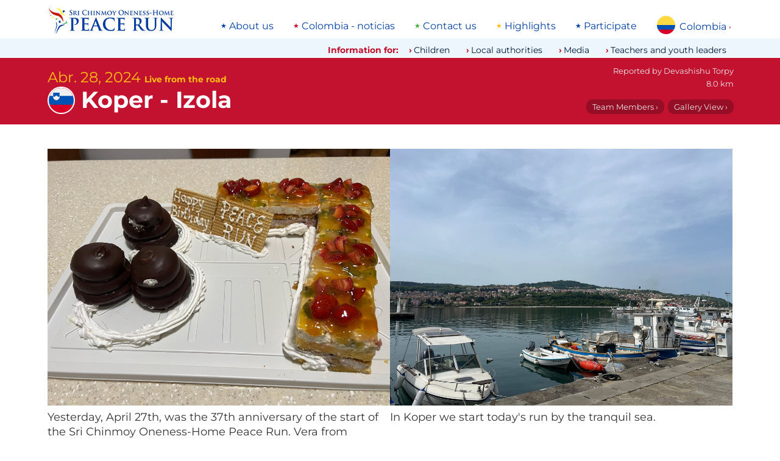

--- FILE ---
content_type: text/html; charset=utf-8
request_url: https://www.peacerun.org/co/news/2024/0428/4961/
body_size: 12036
content:
<!DOCTYPE html>


<html lang="es" data-wf-page="5feb78317c8d4bee39c49a48" data-wf-site="5feb5fecff62e712f3639b07">
<head>
  <title>
Live from the road Abr. 28, 2024
 | The Sri Chinmoy Oneness-Home Peace Run</title>
  <meta http-equiv="Content-type" content="text/html; charset=utf-8">
  <meta content="width=device-width, initial-scale=1" name="viewport">
  <meta name="description" content="
Koper - Izola, 8.0 km
">

  
  
  <meta property="og:locale" content="es" />
  <meta property="og:type" content="article" />
  <meta property="og:url" content=" https://www.peacerun.org/co/news/2024/0428/4961/" />
  <meta property="og:site_name" content="Sri Chinmoy Oneness-Home Peace Run" /> 
  
  <link rel="canonical" href="https://www.peacerun.org/si/news/2024/0428/4961/" />
    <meta property="og:title" content="Live from the road Abr. 28, 2024 | Sri Chinmoy Oneness-Home Peace Run" />
  <meta property="og:description" content="Koper - Izola, 8.0 km: The Slovenian coastline…" />
    <meta property="og:image" content="/media/thumbs/uploads/reports/si/2024/0428/4961-38.jpg.600x400_q85_crop_crop_rect-2.313802083333333%2C0%2C75.0%2C100.0_upscale.jpg" />
    <meta property="og:image:width" content="600" />
    <meta property="og:image:height" content="400" /> 


  <link rel="apple-touch-icon" sizes="180x180" href="/static/icons/apple-touch-icon.png">
  <link rel="icon" type="image/png" sizes="32x32" href="/static/icons/favicon-32x32.png">
  <link rel="icon" type="image/png" sizes="16x16" href="/static/icons/favicon-16x16.png">
  <link rel="manifest" href="/static/icons/site.webmanifest">
  <link rel="mask-icon" href="/static/icons/safari-pinned-tab.svg" color="#c31230">
  <link rel="shortcut icon" href="/static/icons/favicon.ico">
  <meta name="msapplication-TileColor" content="#c31230">
  <meta name="msapplication-config" content="/static/icons/browserconfig.xml">
  <meta name="theme-color" content="#c31230">

  <link rel="stylesheet" type="text/css" href="/static/css/montserrat.css" >
  <link rel="stylesheet" type="text/css" href="/static/css/custom.css" >

  <script type="text/javascript">!function(o,c){var n=c.documentElement,t=" w-mod-";n.className+=t+"js",("ontouchstart"in o||o.DocumentTouch&&c instanceof DocumentTouch)&&(n.className+=t+"touch")}(window,document);</script>
  <script>
  function isRendered(domObj) {
    if ((domObj.nodeType != 1) || (domObj == document.body)) {
        return true;
    }
    if (domObj.currentStyle && domObj.currentStyle["display"] != "none" && domObj.currentStyle["visibility"] != "hidden") {
        return isRendered(domObj.parentNode);
    } else if (window.getComputedStyle) {
        var cs = document.defaultView.getComputedStyle(domObj, null);
        if (cs.getPropertyValue("display") != "none" && cs.getPropertyValue("visibility") != "hidden") {
            return isRendered(domObj.parentNode);
        }
    }
    return false;
}
</script>

  

  <!--[if lt IE 9]>
  <script src="{% static "js/html5shiv.js"></script>
  <![endif]-->

  
</head>
<body id="report" class="page">

  

  <div class="page-wrapper">
    <div data-collapse="none" data-animation="default" data-duration="400" role="banner" class="nav-bar w-nav">
      <div class="wrapper nav-bar-wrapper">
        <a href="/co/" class="brand w-nav-brand">
          <img src="/static/theme-images/desktop-logo.jpg" alt="" class="logo">
        </a>

        <div class="top-menu-wrapper">
          
<ul class="menu"><li class="menu-list-item"><a class="menu-list-item-link" href="/co/co/about-us/">About us</a></li><li class="menu-list-item"><a class="menu-list-item-link" href="/co/co/">Colombia - noticias</a></li><li class="menu-list-item"><a class="menu-list-item-link" href="/co/co/contact-us/">Contact us</a></li><li class="menu-list-item"><a class="menu-list-item-link" href="/co/co/highlights/">Highlights</a></li><li class="menu-list-item"><a class="menu-list-item-link" href="/co/co/participate/">Participate</a></li></ul>

        </div>

        <nav data-menuopen="megamenu" data-menuopentext="Close" data-menuclosetext="Colombia" class="country-dropdown">
          <img src="/static/flags/colombia.svg" alt="" class="country-dropdown-image">
          <div class="country-dropdown-name" id="country-name">Colombia</div>
          <div class="country-dropdown-icon w-icon-dropdown-toggle"></div>
        </nav>

        <div data-w-id="e0fe0203-dd71-d6ca-96c5-d93743aaec4e" class="mobile-icon">
          <div class="mobile-menu-line"></div>
          <div class="mobile-menu-line"></div>
          <div class="mobile-menu-line"></div>
        </div>
        <div class="megamenu">
          <div class="wrapper megamenu-wrapper">
            <div class="findcountry-description">The Peace Run has visited 155 countries around the world.</div>
            <form action="" class="findcountry-form">
              <input type="text" class="findcountry w-input" maxlength="256" name="query" placeholder="Search for a country..." id="text" required="">
              
              <div class="enter-to-visit">Press Enter to visit this country, Delete to go back</div>
            </form>
            <div class="megamenu-countrylist">
              
  
    <a class="countrylink" href="/fa/">
    
    Africa
    
    </a>
  
    <a class="countrylink" href="/al/">
    
    Albania
    
    </a>
  
    <a class="countrylink" href="/ad/">
    
    Andorra
    
    </a>
  
    <a class="countrylink" href="/ao/">
    
    Angola
    
    </a>
  
    <a class="countrylink" href="/aq/">
    
    Antarctica
    
    </a>
  
    <a class="countrylink" href="/ar/">
    
    Argentina
    
    </a>
  
    <a class="countrylink" href="/ap/">
    
    Asia-Pacific area
    
    </a>
  
    <a class="countrylink" href="/au/">
    
    Australia
    
    </a>
  
    <a class="countrylink" href="/at/">
    
    Austria
    
    </a>
  
    <a class="countrylink" href="/bs/">
    
    Bahamas
    
    </a>
  
    <a class="countrylink" href="/bd/">
    
    Bangladesh
    
    </a>
  
    <a class="countrylink" href="/by/">
    
    Belarus
    
    </a>
  
    <a class="countrylink" href="/be/">
    
    Belgium
    
    </a>
  
    <a class="countrylink" href="/bo/">
    
    Bolivia
    
    </a>
  
    <a class="countrylink" href="/ba/">
    
    Bosnia and Herzegovina
    
    </a>
  
    <a class="countrylink" href="/bw/">
    
    Botswana
    
    </a>
  
    <a class="countrylink" href="/br/">
    
    Brazil
    
    </a>
  
    <a class="countrylink" href="/bg/">
    
    Bulgaria
    
    </a>
  
    <a class="countrylink" href="/bi/">
    
    Burundi
    
    </a>
  
    <a class="countrylink" href="/ca/">
    
    Canada
    
    </a>
  
    <a class="countrylink" href="/cv/">
    
    Cape Verde
    
    </a>
  
    <a class="countrylink" href="/cl/">
    
    Chile
    
    </a>
  
    <a class="countrylink" href="/cn/">
    
    China
    
    </a>
  
    <a class="countrylink" href="/co/">
    <strong>
    Colombia
    </strong>
    </a>
  
    <a class="countrylink" href="/ck/">
    
    Cook Islands
    
    </a>
  
    <a class="countrylink" href="/hr/">
    
    Croatia
    
    </a>
  
    <a class="countrylink" href="/cu/">
    
    Cuba
    
    </a>
  
    <a class="countrylink" href="/cy/">
    
    Cyprus
    
    </a>
  
    <a class="countrylink" href="/cz/">
    
    Czech Republic
    
    </a>
  
    <a class="countrylink" href="/dk/">
    
    Denmark
    
    </a>
  
    <a class="countrylink" href="/ec/">
    
    Ecuador
    
    </a>
  
    <a class="countrylink" href="/gq/">
    
    Equatorial Guinea
    
    </a>
  
    <a class="countrylink" href="/ee/">
    
    Estonia
    
    </a>
  
    <a class="countrylink" href="/sz/">
    
    Eswatini
    
    </a>
  
    <a class="countrylink" href="/et/">
    
    Ethiopia
    
    </a>
  
    <a class="countrylink" href="/eu/">
    
    Europe
    
    </a>
  
    <a class="countrylink" href="/fo/">
    
    Faroe Islands
    
    </a>
  
    <a class="countrylink" href="/fj/">
    
    Fiji
    
    </a>
  
    <a class="countrylink" href="/fi/">
    
    Finland
    
    </a>
  
    <a class="countrylink" href="/fr/">
    
    France
    
    </a>
  
    <a class="countrylink" href="/pf/">
    
    French Polynesia
    
    </a>
  
    <a class="countrylink" href="/de/">
    
    Germany
    
    </a>
  
    <a class="countrylink" href="/gh/">
    
    Ghana
    
    </a>
  
    <a class="countrylink" href="/gb/">
    
    Great Britain
    
    </a>
  
    <a class="countrylink" href="/gr/">
    
    Greece
    
    </a>
  
    <a class="countrylink" href="/gl/">
    
    Greenland
    
    </a>
  
    <a class="countrylink" href="/gt/">
    
    Guatemala
    
    </a>
  
    <a class="countrylink" href="/gw/">
    
    Guinea-Bissau
    
    </a>
  
    <a class="countrylink" href="/hu/">
    
    Hungary
    
    </a>
  
    <a class="countrylink" href="/is/">
    
    Iceland
    
    </a>
  
    <a class="countrylink" href="/in/">
    
    India
    
    </a>
  
    <a class="countrylink" href="/id/">
    
    Indonesia
    
    </a>
  
    <a class="countrylink" href="/ie/">
    
    Ireland
    
    </a>
  
    <a class="countrylink" href="/it/">
    
    Italy
    
    </a>
  
    <a class="countrylink" href="/jp/">
    
    Japan
    
    </a>
  
    <a class="countrylink" href="/kz/">
    
    Kazakhstan
    
    </a>
  
    <a class="countrylink" href="/ke/">
    
    Kenya
    
    </a>
  
    <a class="countrylink" href="/ki/">
    
    Kiribati
    
    </a>
  
    <a class="countrylink" href="/kr/">
    
    Korea
    
    </a>
  
    <a class="countrylink" href="/kg/">
    
    Kyrgyzstan
    
    </a>
  
    <a class="countrylink" href="/lv/">
    
    Latvia
    
    </a>
  
    <a class="countrylink" href="/ls/">
    
    Lesotho
    
    </a>
  
    <a class="countrylink" href="/lr/">
    
    Liberia
    
    </a>
  
    <a class="countrylink" href="/li/">
    
    Liechtenstein
    
    </a>
  
    <a class="countrylink" href="/lt/">
    
    Lithuania
    
    </a>
  
    <a class="countrylink" href="/lu/">
    
    Luxembourg
    
    </a>
  
    <a class="countrylink" href="/mg/">
    
    Madagascar
    
    </a>
  
    <a class="countrylink" href="/mw/">
    
    Malawi
    
    </a>
  
    <a class="countrylink" href="/my/">
    
    Malaysia
    
    </a>
  
    <a class="countrylink" href="/mv/">
    
    Maldives
    
    </a>
  
    <a class="countrylink" href="/mt/">
    
    Malta
    
    </a>
  
    <a class="countrylink" href="/mh/">
    
    Marshall Islands
    
    </a>
  
    <a class="countrylink" href="/mu/">
    
    Mauritius
    
    </a>
  
    <a class="countrylink" href="/mx/">
    
    Mexico
    
    </a>
  
    <a class="countrylink" href="/fm/">
    
    Micronesia
    
    </a>
  
    <a class="countrylink" href="/md/">
    
    Moldova
    
    </a>
  
    <a class="countrylink" href="/mc/">
    
    Monaco
    
    </a>
  
    <a class="countrylink" href="/mn/">
    
    Mongolia
    
    </a>
  
    <a class="countrylink" href="/me/">
    
    Montenegro
    
    </a>
  
    <a class="countrylink" href="/mz/">
    
    Mozambique
    
    </a>
  
    <a class="countrylink" href="/na/">
    
    Namibia
    
    </a>
  
    <a class="countrylink" href="/np/">
    
    Nepal
    
    </a>
  
    <a class="countrylink" href="/nl/">
    
    Netherlands
    
    </a>
  
    <a class="countrylink" href="/nz/">
    
    New Zealand
    
    </a>
  
    <a class="countrylink" href="/nu/">
    
    Niue
    
    </a>
  
    <a class="countrylink" href="/ac/">
    
    North America area
    
    </a>
  
    <a class="countrylink" href="/mk/">
    
    North Macedonia
    
    </a>
  
    <a class="countrylink" href="/no/">
    
    Norway
    
    </a>
  
    <a class="countrylink" href="/pw/">
    
    Palau
    
    </a>
  
    <a class="countrylink" href="/pg/">
    
    Papua New Guinea
    
    </a>
  
    <a class="countrylink" href="/py/">
    
    Paraguay
    
    </a>
  
    <a class="countrylink" href="/pe/">
    
    Peru
    
    </a>
  
    <a class="countrylink" href="/pl/">
    
    Poland
    
    </a>
  
    <a class="countrylink" href="/pt/">
    
    Portugal
    
    </a>
  
    <a class="countrylink" href="/pc/">
    
    Portuguese Speaking Countries
    
    </a>
  
    <a class="countrylink" href="/ro/">
    
    Romania
    
    </a>
  
    <a class="countrylink" href="/ru/">
    
    Russia
    
    </a>
  
    <a class="countrylink" href="/rw/">
    
    Rwanda
    
    </a>
  
    <a class="countrylink" href="/ws/">
    
    Samoa
    
    </a>
  
    <a class="countrylink" href="/sm/">
    
    San Marino
    
    </a>
  
    <a class="countrylink" href="/st/">
    
    Sao Tome and Principe
    
    </a>
  
    <a class="countrylink" href="/sn/">
    
    Senegal
    
    </a>
  
    <a class="countrylink" href="/rs/">
    
    Serbia
    
    </a>
  
    <a class="countrylink" href="/sc/">
    
    Seychelles
    
    </a>
  
    <a class="countrylink" href="/sl/">
    
    Sierra Leone
    
    </a>
  
    <a class="countrylink" href="/sg/">
    
    Singapore
    
    </a>
  
    <a class="countrylink" href="/sk/">
    
    Slovakia
    
    </a>
  
    <a class="countrylink" href="/si/">
    
    Slovenia
    
    </a>
  
    <a class="countrylink" href="/sb/">
    
    Solomon Islands
    
    </a>
  
    <a class="countrylink" href="/za/">
    
    South Africa
    
    </a>
  
    <a class="countrylink" href="/sh/">
    
    Southern Hemisphere
    
    </a>
  
    <a class="countrylink" href="/es/">
    
    Spain
    
    </a>
  
    <a class="countrylink" href="/se/">
    
    Sweden
    
    </a>
  
    <a class="countrylink" href="/ch/">
    
    Switzerland
    
    </a>
  
    <a class="countrylink" href="/tz/">
    
    Tanzania
    
    </a>
  
    <a class="countrylink" href="/th/">
    
    Thailand
    
    </a>
  
    <a class="countrylink" href="/tl/">
    
    Timor-Leste
    
    </a>
  
    <a class="countrylink" href="/to/">
    
    Tonga
    
    </a>
  
    <a class="countrylink" href="/tr/">
    
    Turkey
    
    </a>
  
    <a class="countrylink" href="/tv/">
    
    Tuvalu
    
    </a>
  
    <a class="countrylink" href="/ug/">
    
    Uganda
    
    </a>
  
    <a class="countrylink" href="/ua/">
    
    Ukraine
    
    </a>
  
    <a class="countrylink" href="/us/">
    
    United States
    
    </a>
  
    <a class="countrylink" href="/uy/">
    
    Uruguay
    
    </a>
  
    <a class="countrylink" href="/vu/">
    
    Vanuatu
    
    </a>
  
    <a class="countrylink" href="/vn/">
    
    Vietnam
    
    </a>
  
    <a class="countrylink" href="/zm/">
    
    Zambia
    
    </a>
  
    <a class="countrylink" href="/zw/">
    
    Zimbabwe
    
    </a>
  



            </div>
          </div>
        </div>
        

<div class="mobile-megamenu">
  <div class="mobile-menugrid">

    <nav id="w-node-_16a3d0e2-1fcd-8e46-68b3-37507768992d-77689810" class="mobile-nav-menu-wrapper">
      <h4 class="mobile-menu-header">Information for:</h4>
      
<ul class="menu"><li class="menu-list-item"><a class="menu-list-item-link" href="/co/co/children/">Children</a></li><li class="menu-list-item"><a class="menu-list-item-link" href="/co/co/local-authorities/">Local authorities</a></li><li class="menu-list-item"><a class="menu-list-item-link" href="/co/co/media/">Media</a></li><li class="menu-list-item"><a class="menu-list-item-link" href="/co/co/teachers-and-youth-leaders/">Teachers and youth leaders</a></li></ul>

    </nav>

    <nav id="w-node-_16a3d0e2-1fcd-8e46-68b3-375077689935-77689810" class="mobile-nav-menu-wrapper">
      <h4 class="mobile-menu-header">Main links</h4>
      
<ul class="menu"><li class="menu-list-item"><a class="menu-list-item-link" href="/co/co/about-us/">About us</a></li><li class="menu-list-item"><a class="menu-list-item-link" href="/co/co/">Colombia - noticias</a></li><li class="menu-list-item"><a class="menu-list-item-link" href="/co/co/contact-us/">Contact us</a></li><li class="menu-list-item"><a class="menu-list-item-link" href="/co/co/highlights/">Highlights</a></li><li class="menu-list-item"><a class="menu-list-item-link" href="/co/co/participate/">Participate</a></li></ul>

    </nav>

    <div class="mobile-countryselect-wrapper w-form">
      <h4 class="mobile-menu-header">Countries we've visited</h4>
      <form data-name="Country select form" id="wf-form-Country-select-form" name="wf-form-Country-select-form" class="mobile-countryselect">
        <select name="menu" class="jumpmenu w-select">
  <option value="/">Select Country</option>
  
  <option value="/fa/"
    
    >Africa</option>
  
  <option value="/al/"
    
    >Albania</option>
  
  <option value="/ad/"
    
    >Andorra</option>
  
  <option value="/ao/"
    
    >Angola</option>
  
  <option value="/aq/"
    
    >Antarctica</option>
  
  <option value="/ar/"
    
    >Argentina</option>
  
  <option value="/ap/"
    
    >Asia-Pacific area</option>
  
  <option value="/au/"
    
    >Australia</option>
  
  <option value="/at/"
    
    >Austria</option>
  
  <option value="/bs/"
    
    >Bahamas</option>
  
  <option value="/bd/"
    
    >Bangladesh</option>
  
  <option value="/by/"
    
    >Belarus</option>
  
  <option value="/be/"
    
    >Belgium</option>
  
  <option value="/bo/"
    
    >Bolivia</option>
  
  <option value="/ba/"
    
    >Bosnia and Herzegovina</option>
  
  <option value="/bw/"
    
    >Botswana</option>
  
  <option value="/br/"
    
    >Brazil</option>
  
  <option value="/bg/"
    
    >Bulgaria</option>
  
  <option value="/bi/"
    
    >Burundi</option>
  
  <option value="/ca/"
    
    >Canada</option>
  
  <option value="/cv/"
    
    >Cape Verde</option>
  
  <option value="/cl/"
    
    >Chile</option>
  
  <option value="/cn/"
    
    >China</option>
  
  <option value="/co/"
     selected
    >Colombia</option>
  
  <option value="/ck/"
    
    >Cook Islands</option>
  
  <option value="/hr/"
    
    >Croatia</option>
  
  <option value="/cu/"
    
    >Cuba</option>
  
  <option value="/cy/"
    
    >Cyprus</option>
  
  <option value="/cz/"
    
    >Czech Republic</option>
  
  <option value="/dk/"
    
    >Denmark</option>
  
  <option value="/ec/"
    
    >Ecuador</option>
  
  <option value="/gq/"
    
    >Equatorial Guinea</option>
  
  <option value="/ee/"
    
    >Estonia</option>
  
  <option value="/sz/"
    
    >Eswatini</option>
  
  <option value="/et/"
    
    >Ethiopia</option>
  
  <option value="/eu/"
    
    >Europe</option>
  
  <option value="/fo/"
    
    >Faroe Islands</option>
  
  <option value="/fj/"
    
    >Fiji</option>
  
  <option value="/fi/"
    
    >Finland</option>
  
  <option value="/fr/"
    
    >France</option>
  
  <option value="/pf/"
    
    >French Polynesia</option>
  
  <option value="/de/"
    
    >Germany</option>
  
  <option value="/gh/"
    
    >Ghana</option>
  
  <option value="/gb/"
    
    >Great Britain</option>
  
  <option value="/gr/"
    
    >Greece</option>
  
  <option value="/gl/"
    
    >Greenland</option>
  
  <option value="/gt/"
    
    >Guatemala</option>
  
  <option value="/gw/"
    
    >Guinea-Bissau</option>
  
  <option value="/hu/"
    
    >Hungary</option>
  
  <option value="/is/"
    
    >Iceland</option>
  
  <option value="/in/"
    
    >India</option>
  
  <option value="/id/"
    
    >Indonesia</option>
  
  <option value="/ie/"
    
    >Ireland</option>
  
  <option value="/it/"
    
    >Italy</option>
  
  <option value="/jp/"
    
    >Japan</option>
  
  <option value="/kz/"
    
    >Kazakhstan</option>
  
  <option value="/ke/"
    
    >Kenya</option>
  
  <option value="/ki/"
    
    >Kiribati</option>
  
  <option value="/kr/"
    
    >Korea</option>
  
  <option value="/kg/"
    
    >Kyrgyzstan</option>
  
  <option value="/lv/"
    
    >Latvia</option>
  
  <option value="/ls/"
    
    >Lesotho</option>
  
  <option value="/lr/"
    
    >Liberia</option>
  
  <option value="/li/"
    
    >Liechtenstein</option>
  
  <option value="/lt/"
    
    >Lithuania</option>
  
  <option value="/lu/"
    
    >Luxembourg</option>
  
  <option value="/mg/"
    
    >Madagascar</option>
  
  <option value="/mw/"
    
    >Malawi</option>
  
  <option value="/my/"
    
    >Malaysia</option>
  
  <option value="/mv/"
    
    >Maldives</option>
  
  <option value="/mt/"
    
    >Malta</option>
  
  <option value="/mh/"
    
    >Marshall Islands</option>
  
  <option value="/mu/"
    
    >Mauritius</option>
  
  <option value="/mx/"
    
    >Mexico</option>
  
  <option value="/fm/"
    
    >Micronesia</option>
  
  <option value="/md/"
    
    >Moldova</option>
  
  <option value="/mc/"
    
    >Monaco</option>
  
  <option value="/mn/"
    
    >Mongolia</option>
  
  <option value="/me/"
    
    >Montenegro</option>
  
  <option value="/mz/"
    
    >Mozambique</option>
  
  <option value="/na/"
    
    >Namibia</option>
  
  <option value="/np/"
    
    >Nepal</option>
  
  <option value="/nl/"
    
    >Netherlands</option>
  
  <option value="/nz/"
    
    >New Zealand</option>
  
  <option value="/nu/"
    
    >Niue</option>
  
  <option value="/ac/"
    
    >North America area</option>
  
  <option value="/mk/"
    
    >North Macedonia</option>
  
  <option value="/no/"
    
    >Norway</option>
  
  <option value="/pw/"
    
    >Palau</option>
  
  <option value="/pg/"
    
    >Papua New Guinea</option>
  
  <option value="/py/"
    
    >Paraguay</option>
  
  <option value="/pe/"
    
    >Peru</option>
  
  <option value="/pl/"
    
    >Poland</option>
  
  <option value="/pt/"
    
    >Portugal</option>
  
  <option value="/pc/"
    
    >Portuguese Speaking Countries</option>
  
  <option value="/ro/"
    
    >Romania</option>
  
  <option value="/ru/"
    
    >Russia</option>
  
  <option value="/rw/"
    
    >Rwanda</option>
  
  <option value="/ws/"
    
    >Samoa</option>
  
  <option value="/sm/"
    
    >San Marino</option>
  
  <option value="/st/"
    
    >Sao Tome and Principe</option>
  
  <option value="/sn/"
    
    >Senegal</option>
  
  <option value="/rs/"
    
    >Serbia</option>
  
  <option value="/sc/"
    
    >Seychelles</option>
  
  <option value="/sl/"
    
    >Sierra Leone</option>
  
  <option value="/sg/"
    
    >Singapore</option>
  
  <option value="/sk/"
    
    >Slovakia</option>
  
  <option value="/si/"
    
    >Slovenia</option>
  
  <option value="/sb/"
    
    >Solomon Islands</option>
  
  <option value="/za/"
    
    >South Africa</option>
  
  <option value="/sh/"
    
    >Southern Hemisphere</option>
  
  <option value="/es/"
    
    >Spain</option>
  
  <option value="/se/"
    
    >Sweden</option>
  
  <option value="/ch/"
    
    >Switzerland</option>
  
  <option value="/tz/"
    
    >Tanzania</option>
  
  <option value="/th/"
    
    >Thailand</option>
  
  <option value="/tl/"
    
    >Timor-Leste</option>
  
  <option value="/to/"
    
    >Tonga</option>
  
  <option value="/tr/"
    
    >Turkey</option>
  
  <option value="/tv/"
    
    >Tuvalu</option>
  
  <option value="/ug/"
    
    >Uganda</option>
  
  <option value="/ua/"
    
    >Ukraine</option>
  
  <option value="/us/"
    
    >United States</option>
  
  <option value="/uy/"
    
    >Uruguay</option>
  
  <option value="/vu/"
    
    >Vanuatu</option>
  
  <option value="/vn/"
    
    >Vietnam</option>
  
  <option value="/zm/"
    
    >Zambia</option>
  
  <option value="/zw/"
    
    >Zimbabwe</option>
  
</select>

      </form>
    </div>

    <form onsubmit="this.elements['q'].value += ' site:peacerun.org';" action="https://www.duckduckgo.com/" class="mobile-search-form" accept-charset="UTF-8" method="get" id="w-node-_945c8618-7ff5-ef81-2f52-94b56d535a84-d9639b08">
      <h4 class="mobile-menu-header">Search peacerun.org…</h4>
      <input type="search" maxlength="128" placeholder="Búsqueda" name="q" id="edit-search-theme-form-keys" size="15" value="" class="mobile-search-input w-input">
      <input type="hidden" name="kj" value="#c31230">
    </form>

  </div>

  
    


<div class="more-reports">
    <div class="more-reports-heading-wrapper">
      <h3 class="more-reports-heading">Latest reports from Colombia - 2025</h3>
      <a class="reports-more-link" href="/co/news/">view all</a>
    </div>
    <div class="more-reports-carousel">
      <div class="more-reports-carousel-inner">

          
            <a data-w-id="ad93a278-7a75-7bb6-955e-ad2b573bfdc6" href="/co/news/2025/0922/5633/" aria-current="page" class="more-reports-item w-inline-block w--current">
              <img src="/media/thumbs/uploads/reports/co/2025/0922/5633-1.jpg.260x260_q85_crop_crop_rect-0%2C0%2C100.0%2C100.0_upscale.jpg" alt="" class="listing-image" loading="lazy">
              <div class="listing-text-below-report">
                <h5 class="report-date">22 Septiembre</h5>
                <h4 class="report-samecountry-heading">Cartagena</h4>
                <div class="report-description">
                   
                      <span>Antorcha de la Paz visita Cartagena…</span>
                    
                      
                       <span class="local">Peace Torch visits Cartagena…</span>
                    
                </div>
              </div>
            </a>
            
      </div>

      <div class="reports-carousel-feather-back"></div>
      <div class="reports-carousel-feather"></div>
    </div>
</div>  
      

  

  <img src="/static/theme-images/global-peace-runners.jpg" loading="lazy" alt="" class="peacerunners-bottom-menu">
</div>

      </div>
      <div class="belowtopmenu">
        <div class="wrapper topbarwrapper">
          <h5 class="information-text">Information for:</h5> 
          
<ul class="menu"><li class="menu-list-item"><a class="menu-list-item-link" href="/co/co/children/">Children</a></li><li class="menu-list-item"><a class="menu-list-item-link" href="/co/co/local-authorities/">Local authorities</a></li><li class="menu-list-item"><a class="menu-list-item-link" href="/co/co/media/">Media</a></li><li class="menu-list-item"><a class="menu-list-item-link" href="/co/co/teachers-and-youth-leaders/">Teachers and youth leaders</a></li></ul>
</div>
        </div>
      </div>

    </div>


  

<div class="section no-padding-vertical">
      <div class="wrapper report-header">
        <div class="report-date-intro">Abr. 28, 2024 <span class="live-span">Live from the road</span></div>
        <div class="page-heading-wrapper"><img src="/static/flags/slovenia.svg" alt="" class="report-country-flag">
          <h1 class="page-heading">Koper - Izola</h1>
        </div>
        <div class="report-info-wrapper">
          <div class="report-basics-wrapper">
            
              <span class="report-basics">Reported by <span class="name">Devashishu Torpy</span></span>
            
            
              <span class="report-basics">8.0 km</span>
            
          </div>
          <div class="report-header-buttons">
            <a href="#members" class="report-basics-link">Team Members ›</a>  <a href="/si/news/2024/0428/4961/gallery/" class="report-basics-link">Gallery View ›</a>
          </div>
        </div>
      </div>
</div>



<div class="section no-padding-top">
      <main id="live-report" class="wrapper live-report">
        <div id="live-report-inner" class="live-report-inner" data-columns>

    
      
        <div class="caption-wrapper">
          
            <a class="image" href="/si/news/2024/0428/4961/gallery/#1">
               <img class="caption-image" src="/media/thumbs/uploads/reports/si/2024/0428/4961-1.jpg.1100x0_q85.jpg" alt="" width="1100" height="825"/>
            </a>
          
          
          <div class="report-caption"><p>Yesterday, April 27th, was the 37th anniversary of the start of the Sri Chinmoy Oneness-Home Peace Run. Vera from Portugal visited a local bakery and they produced this for us.</p></div>
          
          
        </div>
      
    
      
        <div class="caption-wrapper">
          
            <a class="image" href="/si/news/2024/0428/4961/gallery/#2">
               <img class="caption-image" src="/media/thumbs/uploads/reports/si/2024/0428/4961-2.jpg.1100x0_q85.jpg" alt="" width="1100" height="825"/>
            </a>
          
          
          <div class="report-caption"><p>In Koper we start today's run by the tranquil sea.</p></div>
          
          
        </div>
      
    
      
        <div class="caption-wrapper">
          
            <a class="image" href="/si/news/2024/0428/4961/gallery/#3">
               <img class="caption-image" src="/media/thumbs/uploads/reports/si/2024/0428/4961-3.jpg.1100x0_q85.jpg" alt="" width="1100" height="822"/>
            </a>
          
          
          
        </div>
      
    
      
        <div class="caption-wrapper">
          
            <a class="image" href="/si/news/2024/0428/4961/gallery/#4">
               <img class="caption-image" src="/media/thumbs/uploads/reports/si/2024/0428/4961-4.jpg.1100x0_q85.jpg" alt="" width="1100" height="510"/>
            </a>
          
          
          
        </div>
      
    
      
        <div class="caption-wrapper">
          
            <a class="image" href="/si/news/2024/0428/4961/gallery/#5">
               <img class="caption-image" src="/media/thumbs/uploads/reports/si/2024/0428/4961-5.jpg.1100x0_q85.jpg" alt="" width="1100" height="825"/>
            </a>
          
          
          
        </div>
      
    
      
        <div class="caption-wrapper">
          
            <a class="image" href="/si/news/2024/0428/4961/gallery/#6">
               <img class="caption-image" src="/media/thumbs/uploads/reports/si/2024/0428/4961-6.jpg.1100x0_q85.jpg" alt="" width="1100" height="825"/>
            </a>
          
          
          
        </div>
      
    
      
        <div class="caption-wrapper">
          
            <a class="image" href="/si/news/2024/0428/4961/gallery/#7">
               <img class="caption-image" src="/media/thumbs/uploads/reports/si/2024/0428/4961-7.jpg.1100x0_q85.jpg" alt="" width="1100" height="825"/>
            </a>
          
          
          <div class="report-caption"><p>We start running along the coast towards Izola.</p></div>
          
          
        </div>
      
    
      
        <div class="caption-wrapper">
          
            <a class="image" href="/si/news/2024/0428/4961/gallery/#8">
               <img class="caption-image" src="/media/thumbs/uploads/reports/si/2024/0428/4961-8.jpg.1100x0_q85.jpg" alt="" width="1100" height="825"/>
            </a>
          
          
          
        </div>
      
    
      
        <div class="caption-wrapper">
          
            <a class="image" href="/si/news/2024/0428/4961/gallery/#9">
               <img class="caption-image" src="/media/thumbs/uploads/reports/si/2024/0428/4961-9.jpg.1100x0_q85.jpg" alt="" width="1100" height="1863"/>
            </a>
          
          
          
        </div>
      
    
      
        <div class="caption-wrapper">
          
            <a class="image" href="/si/news/2024/0428/4961/gallery/#10">
               <img class="caption-image" src="/media/thumbs/uploads/reports/si/2024/0428/4961-10.jpg.1100x0_q85.jpg" alt="" width="1100" height="1467"/>
            </a>
          
          
          
        </div>
      
    
      
        <div class="caption-wrapper">
          
            <a class="image" href="/si/news/2024/0428/4961/gallery/#11">
               <img class="caption-image" src="/media/thumbs/uploads/reports/si/2024/0428/4961-11.jpg.1100x0_q85.jpg" alt="" width="1100" height="1467"/>
            </a>
          
          
          
        </div>
      
    
      
        <div class="caption-wrapper">
          
            <a class="image" href="/si/news/2024/0428/4961/gallery/#12">
               <img class="caption-image" src="/media/thumbs/uploads/reports/si/2024/0428/4961-12.jpg.1100x0_q85.jpg" alt="" width="1100" height="1467"/>
            </a>
          
          
          
        </div>
      
    
      
        <div class="caption-wrapper">
          
            <a class="image" href="/si/news/2024/0428/4961/gallery/#13">
               <img class="caption-image" src="/media/thumbs/uploads/reports/si/2024/0428/4961-13.jpg.1100x0_q85.jpg" alt="" width="1100" height="1467"/>
            </a>
          
          
          
        </div>
      
    
      
        <div class="caption-wrapper">
          
            <a class="image" href="/si/news/2024/0428/4961/gallery/#14">
               <img class="caption-image" src="/media/thumbs/uploads/reports/si/2024/0428/4961-14.jpg.1100x0_q85.jpg" alt="" width="1100" height="825"/>
            </a>
          
          
          
        </div>
      
    
      
        <div class="caption-wrapper">
          
            <a class="image" href="/si/news/2024/0428/4961/gallery/#15">
               <img class="caption-image" src="/media/thumbs/uploads/reports/si/2024/0428/4961-15.jpg.1100x0_q85.jpg" alt="" width="1100" height="825"/>
            </a>
          
          
          
        </div>
      
    
      
        <div class="caption-wrapper">
          
            <a class="image" href="/si/news/2024/0428/4961/gallery/#16">
               <img class="caption-image" src="/media/thumbs/uploads/reports/si/2024/0428/4961-16.jpg.1100x0_q85.jpg" alt="" width="1100" height="825"/>
            </a>
          
          
          
        </div>
      
    
      
        <div class="caption-wrapper">
          
            <a class="image" href="/si/news/2024/0428/4961/gallery/#17">
               <img class="caption-image" src="/media/thumbs/uploads/reports/si/2024/0428/4961-17.jpg.1100x0_q85.jpg" alt="" width="1100" height="825"/>
            </a>
          
          
          
        </div>
      
    
      
        <div class="caption-wrapper">
          
            <a class="image" href="/si/news/2024/0428/4961/gallery/#18">
               <img class="caption-image" src="/media/thumbs/uploads/reports/si/2024/0428/4961-18.jpg.1100x0_q85.jpg" alt="" width="1100" height="1696"/>
            </a>
          
          
          
        </div>
      
    
      
        <div class="caption-wrapper">
          
            <a class="image" href="/si/news/2024/0428/4961/gallery/#19">
               <img class="caption-image" src="/media/thumbs/uploads/reports/si/2024/0428/4961-19.jpg.1100x0_q85.jpg" alt="" width="1100" height="762"/>
            </a>
          
          
          
        </div>
      
    
      
        <div class="caption-wrapper">
          
            <a class="image" href="/si/news/2024/0428/4961/gallery/#20">
               <img class="caption-image" src="/media/thumbs/uploads/reports/si/2024/0428/4961-20.jpg.1100x0_q85.jpg" alt="" width="1100" height="1467"/>
            </a>
          
          
          
        </div>
      
    
      
        <div class="caption-wrapper">
          
            <a class="image" href="/si/news/2024/0428/4961/gallery/#21">
               <img class="caption-image" src="/media/thumbs/uploads/reports/si/2024/0428/4961-21.jpg.1100x0_q85.jpg" alt="" width="1100" height="1705"/>
            </a>
          
          
          
        </div>
      
    
      
        <div class="caption-wrapper">
          
            <a class="image" href="/si/news/2024/0428/4961/gallery/#22">
               <img class="caption-image" src="/media/thumbs/uploads/reports/si/2024/0428/4961-22.jpg.1100x0_q85.jpg" alt="" width="1100" height="825"/>
            </a>
          
          
          
        </div>
      
    
      
        <div class="caption-wrapper">
          
            <a class="image" href="/si/news/2024/0428/4961/gallery/#23">
               <img class="caption-image" src="/media/thumbs/uploads/reports/si/2024/0428/4961-23.jpg.1100x0_q85.jpg" alt="" width="1100" height="825"/>
            </a>
          
          
          
        </div>
      
    
      
        <div class="caption-wrapper">
          
            <a class="image" href="/si/news/2024/0428/4961/gallery/#24">
               <img class="caption-image" src="/media/thumbs/uploads/reports/si/2024/0428/4961-24.jpg.1100x0_q85.jpg" alt="" width="1100" height="825"/>
            </a>
          
          
          
        </div>
      
    
      
        <div class="caption-wrapper">
          
            <a class="image" href="/si/news/2024/0428/4961/gallery/#25">
               <img class="caption-image" src="/media/thumbs/uploads/reports/si/2024/0428/4961-25.jpg.1100x0_q85.jpg" alt="" width="1100" height="1194"/>
            </a>
          
          
          
        </div>
      
    
      
        <div class="caption-wrapper">
          
            <a class="image" href="/si/news/2024/0428/4961/gallery/#26">
               <img class="caption-image" src="/media/thumbs/uploads/reports/si/2024/0428/4961-26.jpg.1100x0_q85.jpg" alt="" width="1100" height="825"/>
            </a>
          
          
          
        </div>
      
    
      
        <div class="caption-wrapper">
          
            <a class="image" href="/si/news/2024/0428/4961/gallery/#27">
               <img class="caption-image" src="/media/thumbs/uploads/reports/si/2024/0428/4961-27.jpg.1100x0_q85.jpg" alt="" width="1100" height="825"/>
            </a>
          
          
          
        </div>
      
    
      
        <div class="caption-wrapper">
          
            <a class="image" href="/si/news/2024/0428/4961/gallery/#28">
               <img class="caption-image" src="/media/thumbs/uploads/reports/si/2024/0428/4961-28.jpg.1100x0_q85.jpg" alt="" width="1100" height="825"/>
            </a>
          
          
          
        </div>
      
    
      
        <div class="caption-wrapper">
          
            <a class="image" href="/si/news/2024/0428/4961/gallery/#29">
               <img class="caption-image" src="/media/thumbs/uploads/reports/si/2024/0428/4961-29.jpg.1100x0_q85.jpg" alt="" width="1100" height="825"/>
            </a>
          
          
          
        </div>
      
    
      
        <div class="caption-wrapper">
          
            <a class="image" href="/si/news/2024/0428/4961/gallery/#30">
               <img class="caption-image" src="/media/thumbs/uploads/reports/si/2024/0428/4961-30.jpg.1100x0_q85.jpg" alt="" width="1100" height="825"/>
            </a>
          
          
          
        </div>
      
    
      
        <div class="caption-wrapper">
          
            <a class="image" href="/si/news/2024/0428/4961/gallery/#31">
               <img class="caption-image" src="/media/thumbs/uploads/reports/si/2024/0428/4961-31.jpg.1100x0_q85.jpg" alt="" width="1100" height="1249"/>
            </a>
          
          
          
        </div>
      
    
      
        <div class="caption-wrapper">
          
            <a class="image" href="/si/news/2024/0428/4961/gallery/#32">
               <img class="caption-image" src="/media/thumbs/uploads/reports/si/2024/0428/4961-32.jpg.1100x0_q85.jpg" alt="" width="1100" height="825"/>
            </a>
          
          
          
        </div>
      
    
      
        <div class="caption-wrapper">
          
            <a class="image" href="/si/news/2024/0428/4961/gallery/#33">
               <img class="caption-image" src="/media/thumbs/uploads/reports/si/2024/0428/4961-33.jpg.1100x0_q85.jpg" alt="" width="1100" height="619"/>
            </a>
          
          
          
        </div>
      
    
      
        <div class="caption-wrapper">
          
            <a class="image" href="/si/news/2024/0428/4961/gallery/#34">
               <img class="caption-image" src="/media/thumbs/uploads/reports/si/2024/0428/4961-34.jpg.1100x0_q85.jpg" alt="" width="1100" height="661"/>
            </a>
          
          
          
        </div>
      
    
      
        <div class="caption-wrapper">
          
            <a class="image" href="/si/news/2024/0428/4961/gallery/#35">
               <img class="caption-image" src="/media/thumbs/uploads/reports/si/2024/0428/4961-35.jpg.1100x0_q85.jpg" alt="" width="1100" height="1467"/>
            </a>
          
          
          
        </div>
      
    
      
        <div class="caption-wrapper">
          
            <a class="image" href="/si/news/2024/0428/4961/gallery/#36">
               <img class="caption-image" src="/media/thumbs/uploads/reports/si/2024/0428/4961-36.jpg.1100x0_q85.jpg" alt="" width="1100" height="825"/>
            </a>
          
          
          
        </div>
      
    
      
        <div class="caption-wrapper">
          
            <a class="image" href="/si/news/2024/0428/4961/gallery/#37">
               <img class="caption-image" src="/media/thumbs/uploads/reports/si/2024/0428/4961-37.jpg.1100x0_q85.jpg" alt="" width="1100" height="825"/>
            </a>
          
          
          
        </div>
      
    
      
        <div class="caption-wrapper">
          
            <a class="image" href="/si/news/2024/0428/4961/gallery/#38">
               <img class="caption-image" src="/media/thumbs/uploads/reports/si/2024/0428/4961-38.jpg.1100x0_q85.jpg" alt="" width="1100" height="825"/>
            </a>
          
          
          
        </div>
      
    
      
        <div class="caption-wrapper">
          
            <a class="image" href="/si/news/2024/0428/4961/gallery/#39">
               <img class="caption-image" src="/media/thumbs/uploads/reports/si/2024/0428/4961-39.jpg.1100x0_q85.jpg" alt="" width="1100" height="476"/>
            </a>
          
          
          
        </div>
      
    
      
        <div class="caption-wrapper">
          
            <a class="image" href="/si/news/2024/0428/4961/gallery/#40">
               <img class="caption-image" src="/media/thumbs/uploads/reports/si/2024/0428/4961-40.jpg.1100x0_q85.jpg" alt="" width="1100" height="450"/>
            </a>
          
          
          
        </div>
      
    
      
        <div class="caption-wrapper">
          
            <a class="image" href="/si/news/2024/0428/4961/gallery/#41">
               <img class="caption-image" src="/media/thumbs/uploads/reports/si/2024/0428/4961-41.jpg.1100x0_q85.jpg" alt="" width="1100" height="459"/>
            </a>
          
          
          
        </div>
      
    

        </div>
      </main>
</div>

<div class="report-summary-wrapper">
      <div id="members" class="wrapper report-summary">
        <div class="team-members">
            <span class="report-detail-title">Torch carried by  </span><br>
            
            <span class="name">Anara Kurmanova</span> <span class="country">(Kazakhstan)</span>, 
            
            <span class="name">Dani Novak</span> <span class="country">(Hungary)</span>, 
            
            <span class="name">Devashishu Torpy</span> <span class="country">(Great Britain)</span>, 
            
            <span class="name">Gundega Gaile</span> <span class="country">(Latvia)</span>, 
            
            <span class="name">Martin Lindner</span> <span class="country">(Austria)</span>, 
            
            <span class="name">Michaela Zdeňková</span> <span class="country">(Czech Republic)</span>, 
            
            <span class="name">Narmadyuti Ridzi</span> <span class="country">(Slovenia)</span>, 
            
            <span class="name">Nayaja Perugini</span> <span class="country">(Italy)</span>, 
            
            <span class="name">Purupriya Dolinar</span> <span class="country">(Slovenia)</span>, 
            
            <span class="name">Ronivon Oliveira</span> <span class="country">(Brazil)</span>, 
            
            <span class="name">Uddyogini Hall</span> <span class="country">(Australia)</span>, 
            
            <span class="name">Vera Marques</span> <span class="country">(Portugal)</span>.
            
         </div>
        

         
          <div class="team-members">
            <span class="report-detail-title blue">Photographers</span><br>
            <span class="name">
              
                Devashishu Torpy, 
              
                Narmadyuti Ridzi, 
              
                Purupriya Dolinar, 
              
                Ronivon Oliveira
              
            </span>
          </div>
        

         
        <div class="team-members"><span class="report-detail-title red">The torch has travelled

        <em>8.0 km</em>
        
           from <em>Koper</em> to <em>Izola</em>.
        
        </span>
        </div>
      
      </div>
</div>

<div class="prevnext-section">
  <div class="wrapper report-previousnext">
    <div class="reportlinks-left" id="w-node-_2b0f41c5-603b-9066-72c0-1f34a4f4d448-39c49a48">
    
      <a id="prev-0" href="/si/news/2024/0427/4959/" class="prevnext-link-wrapper w-inline-block">
        <img src="/static/theme-images/left-white.png" loading="lazy" alt="" class="prevnext-image">
        <div class="prevnext-link"><span class="prevnext-title">Slovenia 27 Abril</span><br>Ljubljana</div>
      </a>
      
      <a id="prev-1" href="/cv/news/2024/0427/4969/" class="prevnext-link-wrapper w-inline-block">
        <img src="/static/theme-images/left-white.png" loading="lazy" alt="" class="prevnext-image">
        <div class="prevnext-link"><span class="prevnext-title">Cape Verde 27 Abril</span><br>São Filipe</div>
      </a>
      
      <a id="prev-2" href="/us/news/2024/0427/4971/" class="prevnext-link-wrapper w-inline-block">
        <img src="/static/theme-images/left-white.png" loading="lazy" alt="" class="prevnext-image">
        <div class="prevnext-link"><span class="prevnext-title">United States 27 Abril</span><br>Charlottesville, VA - Buckingham, VA</div>
      </a>
      
    </div>

    <div class="reportlinks-centre" id="w-node-aa482fe0-599c-b64a-092a-91ab60dde73d-39c49a48">
       
               
                    <div class="reportslink-current">
            <span id="sameday-0" class="prevnext-title centre">Slovenia 28 Abril</span><br>Koper - Izola
          </div>
               
            
               
                  <a id="sameday-1" href="/cv/news/2024/0428/4972/" class="prevnext-link-wrapper w-inline-block">
            <div class="prevnext-link centre"><span class="prevnext-title">Cape Verde 28 Abril</span><br>Chã das Caldeiras</div>
          </a>
               
            
               
                  <a id="sameday-2" href="/us/news/2024/0428/4974/" class="prevnext-link-wrapper w-inline-block">
            <div class="prevnext-link centre"><span class="prevnext-title">United States 28 Abril</span><br>Yogaville, Virginia - Abilene, Virginia</div>
          </a>
               
            
    </div>

    <div class="reportlinks-right" id="w-node-_06f9bd31-965f-7323-2943-f1d900215fc3-39c49a48">
      
      <a id="next-0" href="/cv/news/2024/0429/4973/" class="prevnext-link-wrapper w-inline-block">
        <div class="prevnext-link next"><span class="prevnext-title">Cape Verde 29 Abril</span><br>São Filipe</div>
        <img src="/static/theme-images/right-white.png" loading="lazy" alt="" class="prevnext-image">
      </a>
      
      <a id="next-1" href="/us/news/2024/0429/4976/" class="prevnext-link-wrapper w-inline-block">
        <div class="prevnext-link next"><span class="prevnext-title">United States 29 Abril</span><br>Clarksville, Virginia - Raleigh, North Carolina</div>
        <img src="/static/theme-images/right-white.png" loading="lazy" alt="" class="prevnext-image">
      </a>
      
    </div>
  </div>
</div>




<div class="more-reports">
    <div class="more-reports-heading-wrapper">
      <h3 class="more-reports-heading">Latest reports from Slovenia - 2025</h3>
      <a class="reports-more-link" href="/co/news/">view all</a>
    </div>
    <div class="more-reports-carousel">
      <div class="more-reports-carousel-inner">

          
            <a data-w-id="ad93a278-7a75-7bb6-955e-ad2b573bfdc6" href="/co/news/2025/1001/5625/" aria-current="page" class="more-reports-item w-inline-block w--current">
              <img src="/media/thumbs/uploads/reports/si/2025/1001/5625-22.jpg.260x260_q85_crop_crop_rect-13.285714285714286%2C0%2C73.42857142857142%2C100.0_upscale.jpg" alt="" class="listing-image" loading="lazy">
              <div class="listing-text-below-report">
                <h5 class="report-date">1 Octubre</h5>
                <h4 class="report-samecountry-heading">Pameče</h4>
                <div class="report-description">
                   
                      
                       <span class="local">A twin school…</span>
                    
                </div>
              </div>
            </a>
            
            <a data-w-id="ad93a278-7a75-7bb6-955e-ad2b573bfdc6" href="/co/news/2025/0930/5620/" aria-current="page" class="more-reports-item w-inline-block w--current">
              <img src="/media/thumbs/uploads/reports/si/2025/0930/5620-39.jpg.260x260_q85_crop_crop_rect-7.439720797091946e-15%2C4.617201954720926%2C100.0%2C63.67109332363107_upscale.jpg" alt="" class="listing-image" loading="lazy">
              <div class="listing-text-below-report">
                <h5 class="report-date">30 Septiembre</h5>
                <h4 class="report-samecountry-heading">Čepovan - Solkan</h4>
                <div class="report-description">
                   
                      
                       <span class="local">In the rain…</span>
                    
                </div>
              </div>
            </a>
            
            <a data-w-id="ad93a278-7a75-7bb6-955e-ad2b573bfdc6" href="/co/news/2025/0929/5618/" aria-current="page" class="more-reports-item w-inline-block w--current">
              <img src="/media/thumbs/uploads/reports/si/2025/0929/5618-62.jpg.260x260_q85_crop_crop_rect-23.512491861979168%2C0%2C75.0%2C100.0_upscale.jpg" alt="" class="listing-image" loading="lazy">
              <div class="listing-text-below-report">
                <h5 class="report-date">29 Septiembre</h5>
                <h4 class="report-samecountry-heading">Kobarid - Izvir Soče</h4>
                <div class="report-description">
                   
                      
                       <span class="local">Along the river…</span>
                    
                </div>
              </div>
            </a>
            
            <a data-w-id="ad93a278-7a75-7bb6-955e-ad2b573bfdc6" href="/co/news/2025/0928/5617/" aria-current="page" class="more-reports-item w-inline-block w--current">
              <img src="/media/thumbs/uploads/reports/si/2025/0928/5617-18.jpg.260x260_q85_crop_crop_rect-3.091349283854167%2C0%2C75.0%2C100.0_upscale.jpg" alt="" class="listing-image" loading="lazy">
              <div class="listing-text-below-report">
                <h5 class="report-date">28 Septiembre</h5>
                <h4 class="report-samecountry-heading">Most na Soči - Slap Beri Waterfall</h4>
                <div class="report-description">
                   
                      
                       <span class="local">The Soča Valley…</span>
                    
                </div>
              </div>
            </a>
            
      </div>

      <div class="reports-carousel-feather-back"></div>
      <div class="reports-carousel-feather"></div>
    </div>
</div>  
      




<div class="more-reports">
    <div class="more-reports-heading-wrapper">
      <h3 class="more-reports-heading">Latest reports - around the world:</h3>
      <a class="reports-more-link" href="/co/global_news/">view all</a>
    </div>
    <div class="more-reports-carousel">
      <div class="more-reports-carousel-inner">

          
            <a data-w-id="ad93a278-7a75-7bb6-955e-ad2b573bfdc6" href="/co/news/2025/1115/5659/" aria-current="page" class="more-reports-item w-inline-block w--current"><img src="/media/thumbs/uploads/reports/us/2025/1115/5659-10.jpg.260x260_q85_crop_crop_rect-4.384392857142857%2C5.388020833333333%2C84.59597767857143%2C54.46760888061074_upscale.jpg" alt="" class="listing-image" loading="lazy">
              <div class="listing-text-below-report">
                <h5 class="report-date">15 Noviembre</h5>
                <h4 class="report-listing-heading">United States</h4>
                <h5 class="report-subtitle">New York</h5>
                <div class="report-description">
                   
                      <span>Remembering Dr. Jane Goodall…</span>
                    
                </div>
              </div>
            </a>
            
            <a data-w-id="ad93a278-7a75-7bb6-955e-ad2b573bfdc6" href="/co/news/2025/1026/5655/" aria-current="page" class="more-reports-item w-inline-block w--current"><img src="/media/thumbs/uploads/reports/br/2025/1026/5655-24.jpg.260x260_q85_crop_crop_rect-0%2C16.333333333333332%2C100.0%2C66.66666666666666_upscale.jpg" alt="" class="listing-image" loading="lazy">
              <div class="listing-text-below-report">
                <h5 class="report-date">26 Octubre</h5>
                <h4 class="report-listing-heading">Brazil</h4>
                <h5 class="report-subtitle">Rio de Janeiro</h5>
                <div class="report-description">
                   
                      <span>A final view of Peace Run in Brazil…</span>
                    
                </div>
              </div>
            </a>
            
            <a data-w-id="ad93a278-7a75-7bb6-955e-ad2b573bfdc6" href="/co/news/2025/1008/5640/" aria-current="page" class="more-reports-item w-inline-block w--current"><img src="/media/thumbs/uploads/reports/hr/2025/1008/5640-82.jpg.260x260_q85_crop_crop_rect-12.5%2C0%2C75.0%2C100.0_upscale.jpg" alt="" class="listing-image" loading="lazy">
              <div class="listing-text-below-report">
                <h5 class="report-date">8 Octubre</h5>
                <h4 class="report-listing-heading">Croatia</h4>
                <h5 class="report-subtitle">ZAGREB</h5>
                <div class="report-description">
                   
                      <span>ZAGREB…</span>
                    
                </div>
              </div>
            </a>
            
            <a data-w-id="ad93a278-7a75-7bb6-955e-ad2b573bfdc6" href="/co/news/2025/1006/5635/" aria-current="page" class="more-reports-item w-inline-block w--current"><img src="/media/thumbs/uploads/reports/jp/2025/1006/5635-59.jpg.260x260_q85_crop_crop_rect-16.65714285714286%2C0%2C66.68571428571428%2C100.0_upscale.jpg" alt="" class="listing-image" loading="lazy">
              <div class="listing-text-below-report">
                <h5 class="report-date">6 Octubre</h5>
                <h4 class="report-listing-heading">Japan</h4>
                <h5 class="report-subtitle">Oiso 大磯 - Kamakura 鎌倉</h5>
                <div class="report-description">
                   
                      <span>Day 9 - Last Day!…</span>
                    
                </div>
              </div>
            </a>
            
            <a data-w-id="ad93a278-7a75-7bb6-955e-ad2b573bfdc6" href="/co/news/2025/1001/5625/" aria-current="page" class="more-reports-item w-inline-block w--current"><img src="/media/thumbs/uploads/reports/si/2025/1001/5625-22.jpg.260x260_q85_crop_crop_rect-13.285714285714286%2C0%2C73.42857142857142%2C100.0_upscale.jpg" alt="" class="listing-image" loading="lazy">
              <div class="listing-text-below-report">
                <h5 class="report-date">1 Octubre</h5>
                <h4 class="report-listing-heading">Slovenia</h4>
                <h5 class="report-subtitle">Pameče</h5>
                <div class="report-description">
                   
                      <span>A twin school…</span>
                    
                </div>
              </div>
            </a>
            
            <a data-w-id="ad93a278-7a75-7bb6-955e-ad2b573bfdc6" href="/co/news/2025/0927/5616/" aria-current="page" class="more-reports-item w-inline-block w--current"><img src="/media/thumbs/uploads/reports/it/2025/0927/5616-11.jpg.260x260_q85_crop_crop_rect-0%2C0%2C73.63736979166666%2C55.22802734375_upscale.jpg" alt="" class="listing-image" loading="lazy">
              <div class="listing-text-below-report">
                <h5 class="report-date">27 Septiembre</h5>
                <h4 class="report-listing-heading">Italy</h4>
                <h5 class="report-subtitle">Vicenza</h5>
                <div class="report-description">
                   
                      <span>Park of Peace…</span>
                    
                </div>
              </div>
            </a>
            
            <a data-w-id="ad93a278-7a75-7bb6-955e-ad2b573bfdc6" href="/co/news/2025/0926/5623/" aria-current="page" class="more-reports-item w-inline-block w--current"><img src="/media/thumbs/uploads/reports/kr/2025/0926/5623-37.jpg.260x260_q85_crop_crop_rect-12.5%2C0%2C75.0%2C100.0_upscale.jpg" alt="" class="listing-image" loading="lazy">
              <div class="listing-text-below-report">
                <h5 class="report-date">26 Septiembre</h5>
                <h4 class="report-listing-heading">Korea</h4>
                <h5 class="report-subtitle">Mokpo - Haenam</h5>
                <div class="report-description">
                   
                      <span>To the southernmost town of Korea…</span>
                    
                </div>
              </div>
            </a>
            
            <a data-w-id="ad93a278-7a75-7bb6-955e-ad2b573bfdc6" href="/co/news/2025/0918/5610/" aria-current="page" class="more-reports-item w-inline-block w--current"><img src="/media/thumbs/uploads/reports/at/2025/0918/5610-65.jpg.260x260_q85_crop_crop_rect-0%2C0%2C100.0%2C100.0_upscale.jpg" alt="" class="listing-image" loading="lazy">
              <div class="listing-text-below-report">
                <h5 class="report-date">18 Septiembre</h5>
                <h4 class="report-listing-heading">Austria</h4>
                <h5 class="report-subtitle">Mayrhofen - Innsbruck</h5>
                <div class="report-description">
                   
                      <span>The road to Innsbruck…</span>
                    
                </div>
              </div>
            </a>
            
            <a data-w-id="ad93a278-7a75-7bb6-955e-ad2b573bfdc6" href="/co/news/2025/0911/5658/" aria-current="page" class="more-reports-item w-inline-block w--current"><img src="/media/thumbs/uploads/reports/ch/2025/0911/5658-14.jpg.260x260_q85_crop_crop_rect-22.199032738095237%2C0%2C60.85714285714287%2C100.0_upscale.jpg" alt="" class="listing-image" loading="lazy">
              <div class="listing-text-below-report">
                <h5 class="report-date">11 Septiembre</h5>
                <h4 class="report-listing-heading">Switzerland</h4>
                <h5 class="report-subtitle">Zürich-Meilen-Rapperswil-Wädenswil - Zürich</h5>
                <div class="report-description">
                   
                      <span>Running around Zurich Lake…</span>
                    
                </div>
              </div>
            </a>
            
            <a data-w-id="ad93a278-7a75-7bb6-955e-ad2b573bfdc6" href="/co/news/2025/0813/5595/" aria-current="page" class="more-reports-item w-inline-block w--current"><img src="/media/thumbs/uploads/reports/au/2025/0813/5595-102.jpg.260x260_q85_crop_crop_rect-0%2C28.07378472222222%2C100.0%2C66.66666666666666_upscale.jpg" alt="" class="listing-image" loading="lazy">
              <div class="listing-text-below-report">
                <h5 class="report-date">13 Agosto</h5>
                <h4 class="report-listing-heading">Australia</h4>
                <h5 class="report-subtitle">Canberra, ACT</h5>
                <div class="report-description">
                   
                      <span>&quot;Run Around the World&quot; in Canberra…</span>
                    
                </div>
              </div>
            </a>
            
      </div>

      <div class="reports-carousel-feather-back"></div>
      <div class="reports-carousel-feather"></div>
    </div>
</div>  
      






  

    <div class="section footer">
      <div class="wrapper text-white">
        <div class="footer">
          <div class="footer-logo-wrapper">

            <img src="/static/theme-images/logo-white.png" class="footer-logo">

            <form onsubmit="this.elements['q'].value += ' site:peacerun.org';" action="https://www.duckduckgo.com/" class="footer-search w-form" accept-charset="UTF-8" method="get" id="search-theme-form">
                <input type="search" maxlength="128" placeholder="Search peacerun.org…" name="q" id="edit-search-theme-form-keys" size="15" value="" class="search-input w-input">
                <input type="hidden" name="kj" value="#c31230">
            </form>
            
            

          </div>
          <div class="footer-nav w-clearfix">
            <h4 class="footer-header">Participate</h4>
            
<ul class="menu"><li class="menu-list-item"><a class="menu-list-item-link" href="/co/co/art-and-writing-for-peace/">Art and Writing for Peace</a></li><li class="menu-list-item"><a class="menu-list-item-link" href="/co/co/children/">Children</a></li><li class="menu-list-item"><a class="menu-list-item-link" href="/co/co/local-authorities/">Local authorities</a></li><li class="menu-list-item"><a class="menu-list-item-link" href="/co/co/participate/">Participate</a></li><li class="menu-list-item"><a class="menu-list-item-link" href="/co/co/teachers-and-youth-leaders/">Teachers and youth leaders</a></li></ul>

          </div>
          <div class="footer-nav w-clearfix">
            <h4 class="footer-header">About us</h4>
            
<ul class="menu"><li class="menu-list-item"><a class="menu-list-item-link" href="/co/co/about-us/">About us</a></li><li class="menu-list-item"><a class="menu-list-item-link" href="/co/co/highlights/">Highlights</a></li><li class="menu-list-item"><a class="menu-list-item-link" href="/co/co/media/">Media</a></li><li class="menu-list-item"><a class="menu-list-item-link" href="/co/co/our-team/">Our team</a></li><li class="menu-list-item"><a class="menu-list-item-link" href="/co/co/peace-run-song/">Peace Run Song</a></li><li class="menu-list-item"><a class="menu-list-item-link" href="/co/co/peace-run-stories/">Peace Run Stories</a></li><li class="menu-list-item"><a class="menu-list-item-link" href="/co/co/sri-chinmoy/">Sri Chinmoy</a></li><li class="menu-list-item"><a class="menu-list-item-link" href="/co/co/torch-bearer-award/">Torch-Bearer Award</a></li></ul>

          </div>
        </div>
      </div>
    </div>
    <div class="below-footer">
      <div class="wrapper below-footer-inner">
        <div class="below-footer-nav w-clearfix">
          <h4 class="below-footer-header">Major routes</h4>
          <div class="footer-route-links">
          	



<div class="flatblock block-route">
    
    
    
    <div class="content"><ul>
<li><a href="/us/route/">&nbsp;USA Peace&nbsp;Run 2026</a></li>
</ul></div>
    
    
</div>


          </div>
        </div>
        <div class="below-footer-country-list w-clearfix">
          <h4 class="below-footer-header">Countries</h4>
          <div class="footer-country-list">
              
  
    <a class="countrylink" href="/fa/">
    
    Africa
    
    </a>
  
    <a class="countrylink" href="/al/">
    
    Albania
    
    </a>
  
    <a class="countrylink" href="/ad/">
    
    Andorra
    
    </a>
  
    <a class="countrylink" href="/ao/">
    
    Angola
    
    </a>
  
    <a class="countrylink" href="/aq/">
    
    Antarctica
    
    </a>
  
    <a class="countrylink" href="/ar/">
    
    Argentina
    
    </a>
  
    <a class="countrylink" href="/ap/">
    
    Asia-Pacific area
    
    </a>
  
    <a class="countrylink" href="/au/">
    
    Australia
    
    </a>
  
    <a class="countrylink" href="/at/">
    
    Austria
    
    </a>
  
    <a class="countrylink" href="/bs/">
    
    Bahamas
    
    </a>
  
    <a class="countrylink" href="/bd/">
    
    Bangladesh
    
    </a>
  
    <a class="countrylink" href="/by/">
    
    Belarus
    
    </a>
  
    <a class="countrylink" href="/be/">
    
    Belgium
    
    </a>
  
    <a class="countrylink" href="/bo/">
    
    Bolivia
    
    </a>
  
    <a class="countrylink" href="/ba/">
    
    Bosnia and Herzegovina
    
    </a>
  
    <a class="countrylink" href="/bw/">
    
    Botswana
    
    </a>
  
    <a class="countrylink" href="/br/">
    
    Brazil
    
    </a>
  
    <a class="countrylink" href="/bg/">
    
    Bulgaria
    
    </a>
  
    <a class="countrylink" href="/bi/">
    
    Burundi
    
    </a>
  
    <a class="countrylink" href="/ca/">
    
    Canada
    
    </a>
  
    <a class="countrylink" href="/cv/">
    
    Cape Verde
    
    </a>
  
    <a class="countrylink" href="/cl/">
    
    Chile
    
    </a>
  
    <a class="countrylink" href="/cn/">
    
    China
    
    </a>
  
    <a class="countrylink" href="/co/">
    <strong>
    Colombia
    </strong>
    </a>
  
    <a class="countrylink" href="/ck/">
    
    Cook Islands
    
    </a>
  
    <a class="countrylink" href="/hr/">
    
    Croatia
    
    </a>
  
    <a class="countrylink" href="/cu/">
    
    Cuba
    
    </a>
  
    <a class="countrylink" href="/cy/">
    
    Cyprus
    
    </a>
  
    <a class="countrylink" href="/cz/">
    
    Czech Republic
    
    </a>
  
    <a class="countrylink" href="/dk/">
    
    Denmark
    
    </a>
  
    <a class="countrylink" href="/ec/">
    
    Ecuador
    
    </a>
  
    <a class="countrylink" href="/gq/">
    
    Equatorial Guinea
    
    </a>
  
    <a class="countrylink" href="/ee/">
    
    Estonia
    
    </a>
  
    <a class="countrylink" href="/sz/">
    
    Eswatini
    
    </a>
  
    <a class="countrylink" href="/et/">
    
    Ethiopia
    
    </a>
  
    <a class="countrylink" href="/eu/">
    
    Europe
    
    </a>
  
    <a class="countrylink" href="/fo/">
    
    Faroe Islands
    
    </a>
  
    <a class="countrylink" href="/fj/">
    
    Fiji
    
    </a>
  
    <a class="countrylink" href="/fi/">
    
    Finland
    
    </a>
  
    <a class="countrylink" href="/fr/">
    
    France
    
    </a>
  
    <a class="countrylink" href="/pf/">
    
    French Polynesia
    
    </a>
  
    <a class="countrylink" href="/de/">
    
    Germany
    
    </a>
  
    <a class="countrylink" href="/gh/">
    
    Ghana
    
    </a>
  
    <a class="countrylink" href="/gb/">
    
    Great Britain
    
    </a>
  
    <a class="countrylink" href="/gr/">
    
    Greece
    
    </a>
  
    <a class="countrylink" href="/gl/">
    
    Greenland
    
    </a>
  
    <a class="countrylink" href="/gt/">
    
    Guatemala
    
    </a>
  
    <a class="countrylink" href="/gw/">
    
    Guinea-Bissau
    
    </a>
  
    <a class="countrylink" href="/hu/">
    
    Hungary
    
    </a>
  
    <a class="countrylink" href="/is/">
    
    Iceland
    
    </a>
  
    <a class="countrylink" href="/in/">
    
    India
    
    </a>
  
    <a class="countrylink" href="/id/">
    
    Indonesia
    
    </a>
  
    <a class="countrylink" href="/ie/">
    
    Ireland
    
    </a>
  
    <a class="countrylink" href="/it/">
    
    Italy
    
    </a>
  
    <a class="countrylink" href="/jp/">
    
    Japan
    
    </a>
  
    <a class="countrylink" href="/kz/">
    
    Kazakhstan
    
    </a>
  
    <a class="countrylink" href="/ke/">
    
    Kenya
    
    </a>
  
    <a class="countrylink" href="/ki/">
    
    Kiribati
    
    </a>
  
    <a class="countrylink" href="/kr/">
    
    Korea
    
    </a>
  
    <a class="countrylink" href="/kg/">
    
    Kyrgyzstan
    
    </a>
  
    <a class="countrylink" href="/lv/">
    
    Latvia
    
    </a>
  
    <a class="countrylink" href="/ls/">
    
    Lesotho
    
    </a>
  
    <a class="countrylink" href="/lr/">
    
    Liberia
    
    </a>
  
    <a class="countrylink" href="/li/">
    
    Liechtenstein
    
    </a>
  
    <a class="countrylink" href="/lt/">
    
    Lithuania
    
    </a>
  
    <a class="countrylink" href="/lu/">
    
    Luxembourg
    
    </a>
  
    <a class="countrylink" href="/mg/">
    
    Madagascar
    
    </a>
  
    <a class="countrylink" href="/mw/">
    
    Malawi
    
    </a>
  
    <a class="countrylink" href="/my/">
    
    Malaysia
    
    </a>
  
    <a class="countrylink" href="/mv/">
    
    Maldives
    
    </a>
  
    <a class="countrylink" href="/mt/">
    
    Malta
    
    </a>
  
    <a class="countrylink" href="/mh/">
    
    Marshall Islands
    
    </a>
  
    <a class="countrylink" href="/mu/">
    
    Mauritius
    
    </a>
  
    <a class="countrylink" href="/mx/">
    
    Mexico
    
    </a>
  
    <a class="countrylink" href="/fm/">
    
    Micronesia
    
    </a>
  
    <a class="countrylink" href="/md/">
    
    Moldova
    
    </a>
  
    <a class="countrylink" href="/mc/">
    
    Monaco
    
    </a>
  
    <a class="countrylink" href="/mn/">
    
    Mongolia
    
    </a>
  
    <a class="countrylink" href="/me/">
    
    Montenegro
    
    </a>
  
    <a class="countrylink" href="/mz/">
    
    Mozambique
    
    </a>
  
    <a class="countrylink" href="/na/">
    
    Namibia
    
    </a>
  
    <a class="countrylink" href="/np/">
    
    Nepal
    
    </a>
  
    <a class="countrylink" href="/nl/">
    
    Netherlands
    
    </a>
  
    <a class="countrylink" href="/nz/">
    
    New Zealand
    
    </a>
  
    <a class="countrylink" href="/nu/">
    
    Niue
    
    </a>
  
    <a class="countrylink" href="/ac/">
    
    North America area
    
    </a>
  
    <a class="countrylink" href="/mk/">
    
    North Macedonia
    
    </a>
  
    <a class="countrylink" href="/no/">
    
    Norway
    
    </a>
  
    <a class="countrylink" href="/pw/">
    
    Palau
    
    </a>
  
    <a class="countrylink" href="/pg/">
    
    Papua New Guinea
    
    </a>
  
    <a class="countrylink" href="/py/">
    
    Paraguay
    
    </a>
  
    <a class="countrylink" href="/pe/">
    
    Peru
    
    </a>
  
    <a class="countrylink" href="/pl/">
    
    Poland
    
    </a>
  
    <a class="countrylink" href="/pt/">
    
    Portugal
    
    </a>
  
    <a class="countrylink" href="/pc/">
    
    Portuguese Speaking Countries
    
    </a>
  
    <a class="countrylink" href="/ro/">
    
    Romania
    
    </a>
  
    <a class="countrylink" href="/ru/">
    
    Russia
    
    </a>
  
    <a class="countrylink" href="/rw/">
    
    Rwanda
    
    </a>
  
    <a class="countrylink" href="/ws/">
    
    Samoa
    
    </a>
  
    <a class="countrylink" href="/sm/">
    
    San Marino
    
    </a>
  
    <a class="countrylink" href="/st/">
    
    Sao Tome and Principe
    
    </a>
  
    <a class="countrylink" href="/sn/">
    
    Senegal
    
    </a>
  
    <a class="countrylink" href="/rs/">
    
    Serbia
    
    </a>
  
    <a class="countrylink" href="/sc/">
    
    Seychelles
    
    </a>
  
    <a class="countrylink" href="/sl/">
    
    Sierra Leone
    
    </a>
  
    <a class="countrylink" href="/sg/">
    
    Singapore
    
    </a>
  
    <a class="countrylink" href="/sk/">
    
    Slovakia
    
    </a>
  
    <a class="countrylink" href="/si/">
    
    Slovenia
    
    </a>
  
    <a class="countrylink" href="/sb/">
    
    Solomon Islands
    
    </a>
  
    <a class="countrylink" href="/za/">
    
    South Africa
    
    </a>
  
    <a class="countrylink" href="/sh/">
    
    Southern Hemisphere
    
    </a>
  
    <a class="countrylink" href="/es/">
    
    Spain
    
    </a>
  
    <a class="countrylink" href="/se/">
    
    Sweden
    
    </a>
  
    <a class="countrylink" href="/ch/">
    
    Switzerland
    
    </a>
  
    <a class="countrylink" href="/tz/">
    
    Tanzania
    
    </a>
  
    <a class="countrylink" href="/th/">
    
    Thailand
    
    </a>
  
    <a class="countrylink" href="/tl/">
    
    Timor-Leste
    
    </a>
  
    <a class="countrylink" href="/to/">
    
    Tonga
    
    </a>
  
    <a class="countrylink" href="/tr/">
    
    Turkey
    
    </a>
  
    <a class="countrylink" href="/tv/">
    
    Tuvalu
    
    </a>
  
    <a class="countrylink" href="/ug/">
    
    Uganda
    
    </a>
  
    <a class="countrylink" href="/ua/">
    
    Ukraine
    
    </a>
  
    <a class="countrylink" href="/us/">
    
    United States
    
    </a>
  
    <a class="countrylink" href="/uy/">
    
    Uruguay
    
    </a>
  
    <a class="countrylink" href="/vu/">
    
    Vanuatu
    
    </a>
  
    <a class="countrylink" href="/vn/">
    
    Vietnam
    
    </a>
  
    <a class="countrylink" href="/zm/">
    
    Zambia
    
    </a>
  
    <a class="countrylink" href="/zw/">
    
    Zimbabwe
    
    </a>
  



          </div>
        </div>
        <div class="login-link"><a href="/admin/">Login</a></div>
      </div>
    </div>
  </div>

  <script src="/static/js/jquery.min.js"></script>
  <script src="/static/js/custom.js" type="text/javascript"></script>
  <script src="/static/js/webflow.js" type="text/javascript"></script>
  
  
  

  


  
<script src="https://cdnjs.cloudflare.com/ajax/libs/salvattore/1.0.9/salvattore.min.js"></script>

  







</body>
</html>


